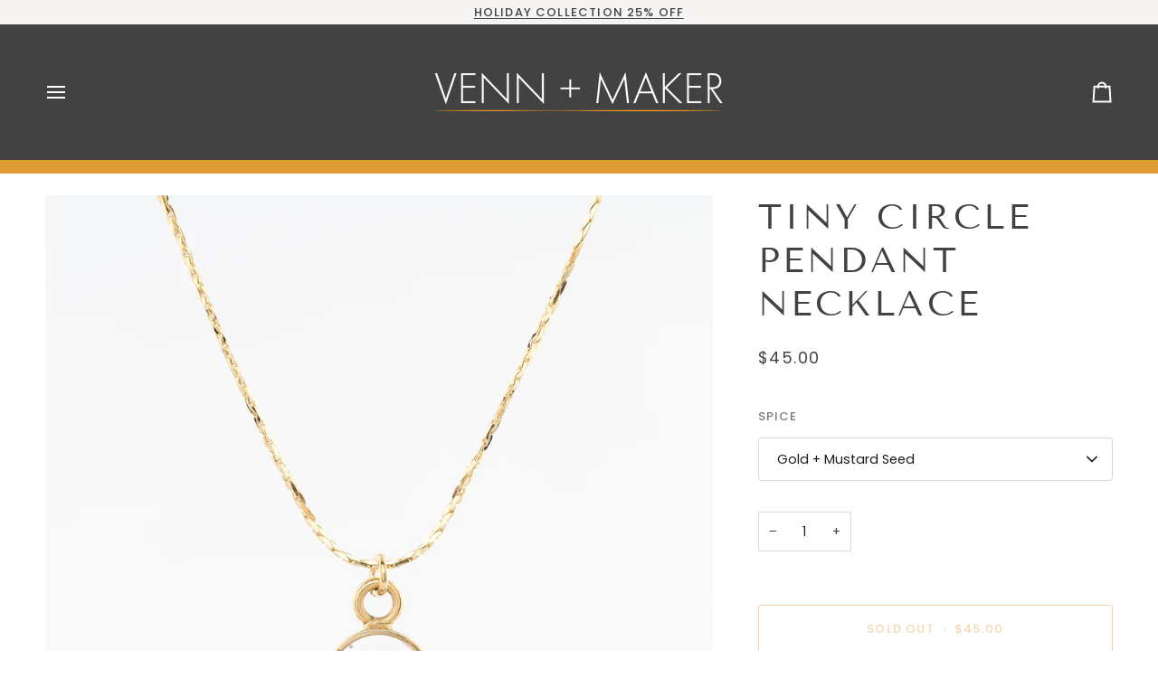

--- FILE ---
content_type: text/css
request_url: https://vennandmaker.com/cdn/shop/t/20/assets/font-settings.css?v=88869891175089583321759333579
body_size: -6
content:
@font-face{font-family:Tenor Sans;font-weight:400;font-style:normal;font-display:swap;src:url(//vennandmaker.com/cdn/fonts/tenor_sans/tenorsans_n4.966071a72c28462a9256039d3e3dc5b0cf314f65.woff2?h1=dmVubmFuZG1ha2VyLmNvbQ&h2=dmVubi1tYWtlci5hY2NvdW50Lm15c2hvcGlmeS5jb20&hmac=4c4acbfb644133aaf7998709790eb9f2e7a115329472657a7dfa887be2cf1e6f) format("woff2"),url(//vennandmaker.com/cdn/fonts/tenor_sans/tenorsans_n4.2282841d948f9649ba5c3cad6ea46df268141820.woff?h1=dmVubmFuZG1ha2VyLmNvbQ&h2=dmVubi1tYWtlci5hY2NvdW50Lm15c2hvcGlmeS5jb20&hmac=6a8cc49b93e94b2a2a885f72520509f793416da0c32d02c5e38c20588e63a883) format("woff")}@font-face{font-family:Poppins;font-weight:400;font-style:normal;font-display:swap;src:url(//vennandmaker.com/cdn/fonts/poppins/poppins_n4.0ba78fa5af9b0e1a374041b3ceaadf0a43b41362.woff2?h1=dmVubmFuZG1ha2VyLmNvbQ&h2=dmVubi1tYWtlci5hY2NvdW50Lm15c2hvcGlmeS5jb20&hmac=11ba964e5fee2925ca86993294c9c9e38f8a799247993f02ac2cbd56d1af7f98) format("woff2"),url(//vennandmaker.com/cdn/fonts/poppins/poppins_n4.214741a72ff2596839fc9760ee7a770386cf16ca.woff?h1=dmVubmFuZG1ha2VyLmNvbQ&h2=dmVubi1tYWtlci5hY2NvdW50Lm15c2hvcGlmeS5jb20&hmac=c2c18e34bbc79e248a526a23216aa5dbf50e835ba9711a2d19df019780405b5a) format("woff")}@font-face{font-family:Poppins;font-weight:400;font-style:normal;font-display:swap;src:url(//vennandmaker.com/cdn/fonts/poppins/poppins_n4.0ba78fa5af9b0e1a374041b3ceaadf0a43b41362.woff2?h1=dmVubmFuZG1ha2VyLmNvbQ&h2=dmVubi1tYWtlci5hY2NvdW50Lm15c2hvcGlmeS5jb20&hmac=11ba964e5fee2925ca86993294c9c9e38f8a799247993f02ac2cbd56d1af7f98) format("woff2"),url(//vennandmaker.com/cdn/fonts/poppins/poppins_n4.214741a72ff2596839fc9760ee7a770386cf16ca.woff?h1=dmVubmFuZG1ha2VyLmNvbQ&h2=dmVubi1tYWtlci5hY2NvdW50Lm15c2hvcGlmeS5jb20&hmac=c2c18e34bbc79e248a526a23216aa5dbf50e835ba9711a2d19df019780405b5a) format("woff")}@font-face{font-family:Poppins;font-weight:500;font-style:normal;font-display:swap;src:url(//vennandmaker.com/cdn/fonts/poppins/poppins_n5.ad5b4b72b59a00358afc706450c864c3c8323842.woff2?h1=dmVubmFuZG1ha2VyLmNvbQ&h2=dmVubi1tYWtlci5hY2NvdW50Lm15c2hvcGlmeS5jb20&hmac=9e7c5b4889b3be7430e5fdbe4b2123ed77a12b66e61dd298d0ebf360a38c1f78) format("woff2"),url(//vennandmaker.com/cdn/fonts/poppins/poppins_n5.33757fdf985af2d24b32fcd84c9a09224d4b2c39.woff?h1=dmVubmFuZG1ha2VyLmNvbQ&h2=dmVubi1tYWtlci5hY2NvdW50Lm15c2hvcGlmeS5jb20&hmac=0ab3893181cb7220f8a0ee6d93f224e0e95ad7ee2e24f0f37f474a9ca53a6f09) format("woff")}@font-face{font-family:Poppins;font-weight:500;font-style:normal;font-display:swap;src:url(//vennandmaker.com/cdn/fonts/poppins/poppins_n5.ad5b4b72b59a00358afc706450c864c3c8323842.woff2?h1=dmVubmFuZG1ha2VyLmNvbQ&h2=dmVubi1tYWtlci5hY2NvdW50Lm15c2hvcGlmeS5jb20&hmac=9e7c5b4889b3be7430e5fdbe4b2123ed77a12b66e61dd298d0ebf360a38c1f78) format("woff2"),url(//vennandmaker.com/cdn/fonts/poppins/poppins_n5.33757fdf985af2d24b32fcd84c9a09224d4b2c39.woff?h1=dmVubmFuZG1ha2VyLmNvbQ&h2=dmVubi1tYWtlci5hY2NvdW50Lm15c2hvcGlmeS5jb20&hmac=0ab3893181cb7220f8a0ee6d93f224e0e95ad7ee2e24f0f37f474a9ca53a6f09) format("woff")}@font-face{font-family:Poppins;font-weight:400;font-style:italic;font-display:swap;src:url(//vennandmaker.com/cdn/fonts/poppins/poppins_i4.846ad1e22474f856bd6b81ba4585a60799a9f5d2.woff2?h1=dmVubmFuZG1ha2VyLmNvbQ&h2=dmVubi1tYWtlci5hY2NvdW50Lm15c2hvcGlmeS5jb20&hmac=1da3f56aff67bbc8c0a40e6156866bb513961362a4fbe22413e6357089f2dab4) format("woff2"),url(//vennandmaker.com/cdn/fonts/poppins/poppins_i4.56b43284e8b52fc64c1fd271f289a39e8477e9ec.woff?h1=dmVubmFuZG1ha2VyLmNvbQ&h2=dmVubi1tYWtlci5hY2NvdW50Lm15c2hvcGlmeS5jb20&hmac=12d54a3c3eef51f264f8af68e823160e3f70858ef79aa2fb36031d2fe32964ed) format("woff")}@font-face{font-family:Poppins;font-weight:500;font-style:italic;font-display:swap;src:url(//vennandmaker.com/cdn/fonts/poppins/poppins_i5.6acfce842c096080e34792078ef3cb7c3aad24d4.woff2?h1=dmVubmFuZG1ha2VyLmNvbQ&h2=dmVubi1tYWtlci5hY2NvdW50Lm15c2hvcGlmeS5jb20&hmac=ec1b343e19aad41690af8b8b6575da20af9ad11246e747f0147541281701c3b2) format("woff2"),url(//vennandmaker.com/cdn/fonts/poppins/poppins_i5.a49113e4fe0ad7fd7716bd237f1602cbec299b3c.woff?h1=dmVubmFuZG1ha2VyLmNvbQ&h2=dmVubi1tYWtlci5hY2NvdW50Lm15c2hvcGlmeS5jb20&hmac=1179cd46e9624117e475c07c100f94341c93816f861f96599e4d50c78335824a) format("woff")}
/*# sourceMappingURL=/cdn/shop/t/20/assets/font-settings.css.map?v=88869891175089583321759333579 */
